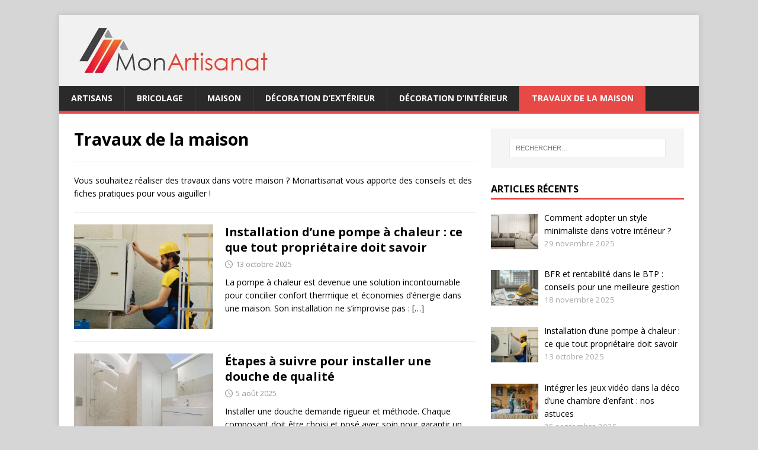

--- FILE ---
content_type: text/html; charset=UTF-8
request_url: https://www.monartisanat.fr/category/travaux-maison/
body_size: 11866
content:
<!DOCTYPE html>
<html class="no-js" dir="ltr" lang="fr-FR" prefix="og: https://ogp.me/ns#">
<head>
<meta charset="UTF-8">
<meta name="viewport" content="width=device-width, initial-scale=1.0">
<link rel="profile" href="https://gmpg.org/xfn/11" />
<title>Travaux de la maison | Mon Artisanat</title>
<link crossorigin data-rocket-preconnect href="https://fonts.googleapis.com" rel="preconnect">
<link crossorigin data-rocket-preconnect href="https://pagead2.googlesyndication.com" rel="preconnect">
<link crossorigin data-rocket-preconnect href="https://googleads.g.doubleclick.net" rel="preconnect">
<link crossorigin data-rocket-preconnect href="https://www.google.com" rel="preconnect">
<link data-rocket-preload as="style" href="https://fonts.googleapis.com/css?family=Open%20Sans%3A400%2C400italic%2C700%2C600&#038;display=swap" rel="preload">
<link href="https://fonts.googleapis.com/css?family=Open%20Sans%3A400%2C400italic%2C700%2C600&#038;display=swap" media="print" onload="this.media=&#039;all&#039;" rel="stylesheet">
<noscript><link rel="stylesheet" href="https://fonts.googleapis.com/css?family=Open%20Sans%3A400%2C400italic%2C700%2C600&#038;display=swap"></noscript><link rel="preload" data-rocket-preload as="image" href="https://www.monartisanat.fr/wp-content/uploads/2024/08/clim-326x245.jpg" imagesrcset="https://www.monartisanat.fr/wp-content/uploads/2024/08/clim-326x245.jpg 326w, https://www.monartisanat.fr/wp-content/uploads/2024/08/clim-678x509.jpg 678w, https://www.monartisanat.fr/wp-content/uploads/2024/08/clim-80x60.jpg 80w" imagesizes="(max-width: 326px) 100vw, 326px" fetchpriority="high">

		<!-- All in One SEO 4.9.2 - aioseo.com -->
	<meta name="description" content="Vous souhaitez réaliser des travaux dans votre maison ? Monartisanat vous apporte des conseils et des fiches pratiques pour vous aiguiller !" />
	<meta name="robots" content="max-image-preview:large" />
	<link rel="canonical" href="https://www.monartisanat.fr/category/travaux-maison/" />
	<link rel="next" href="https://www.monartisanat.fr/category/travaux-maison/page/2/" />
	<meta name="generator" content="All in One SEO (AIOSEO) 4.9.2" />
		<script type="application/ld+json" class="aioseo-schema">
			{"@context":"https:\/\/schema.org","@graph":[{"@type":"BreadcrumbList","@id":"https:\/\/www.monartisanat.fr\/category\/travaux-maison\/#breadcrumblist","itemListElement":[{"@type":"ListItem","@id":"https:\/\/www.monartisanat.fr#listItem","position":1,"name":"Home","item":"https:\/\/www.monartisanat.fr","nextItem":{"@type":"ListItem","@id":"https:\/\/www.monartisanat.fr\/category\/travaux-maison\/#listItem","name":"Travaux de la maison"}},{"@type":"ListItem","@id":"https:\/\/www.monartisanat.fr\/category\/travaux-maison\/#listItem","position":2,"name":"Travaux de la maison","previousItem":{"@type":"ListItem","@id":"https:\/\/www.monartisanat.fr#listItem","name":"Home"}}]},{"@type":"CollectionPage","@id":"https:\/\/www.monartisanat.fr\/category\/travaux-maison\/#collectionpage","url":"https:\/\/www.monartisanat.fr\/category\/travaux-maison\/","name":"Travaux de la maison | Mon Artisanat","description":"Vous souhaitez r\u00e9aliser des travaux dans votre maison ? Monartisanat vous apporte des conseils et des fiches pratiques pour vous aiguiller !","inLanguage":"fr-FR","isPartOf":{"@id":"https:\/\/www.monartisanat.fr\/#website"},"breadcrumb":{"@id":"https:\/\/www.monartisanat.fr\/category\/travaux-maison\/#breadcrumblist"}},{"@type":"Organization","@id":"https:\/\/www.monartisanat.fr\/#organization","name":"Mon Artisanat","description":"Conseils en bricolage, d\u00e9co d'int\u00e9rieur et artisanat","url":"https:\/\/www.monartisanat.fr\/","logo":{"@type":"ImageObject","url":"https:\/\/www.monartisanat.fr\/wp-content\/uploads\/2017\/05\/cropped-monartisanat.jpg","@id":"https:\/\/www.monartisanat.fr\/category\/travaux-maison\/#organizationLogo","width":342,"height":80},"image":{"@id":"https:\/\/www.monartisanat.fr\/category\/travaux-maison\/#organizationLogo"}},{"@type":"WebSite","@id":"https:\/\/www.monartisanat.fr\/#website","url":"https:\/\/www.monartisanat.fr\/","name":"Mon Artisanat","description":"Conseils en bricolage, d\u00e9co d'int\u00e9rieur et artisanat","inLanguage":"fr-FR","publisher":{"@id":"https:\/\/www.monartisanat.fr\/#organization"}}]}
		</script>
		<!-- All in One SEO -->

<link rel='dns-prefetch' href='//fonts.googleapis.com' />
<link href='https://fonts.gstatic.com' crossorigin rel='preconnect' />
<style id='wp-img-auto-sizes-contain-inline-css' type='text/css'>
img:is([sizes=auto i],[sizes^="auto," i]){contain-intrinsic-size:3000px 1500px}
/*# sourceURL=wp-img-auto-sizes-contain-inline-css */
</style>
<style id='wp-emoji-styles-inline-css' type='text/css'>

	img.wp-smiley, img.emoji {
		display: inline !important;
		border: none !important;
		box-shadow: none !important;
		height: 1em !important;
		width: 1em !important;
		margin: 0 0.07em !important;
		vertical-align: -0.1em !important;
		background: none !important;
		padding: 0 !important;
	}
/*# sourceURL=wp-emoji-styles-inline-css */
</style>
<style id='wp-block-library-inline-css' type='text/css'>
:root{--wp-block-synced-color:#7a00df;--wp-block-synced-color--rgb:122,0,223;--wp-bound-block-color:var(--wp-block-synced-color);--wp-editor-canvas-background:#ddd;--wp-admin-theme-color:#007cba;--wp-admin-theme-color--rgb:0,124,186;--wp-admin-theme-color-darker-10:#006ba1;--wp-admin-theme-color-darker-10--rgb:0,107,160.5;--wp-admin-theme-color-darker-20:#005a87;--wp-admin-theme-color-darker-20--rgb:0,90,135;--wp-admin-border-width-focus:2px}@media (min-resolution:192dpi){:root{--wp-admin-border-width-focus:1.5px}}.wp-element-button{cursor:pointer}:root .has-very-light-gray-background-color{background-color:#eee}:root .has-very-dark-gray-background-color{background-color:#313131}:root .has-very-light-gray-color{color:#eee}:root .has-very-dark-gray-color{color:#313131}:root .has-vivid-green-cyan-to-vivid-cyan-blue-gradient-background{background:linear-gradient(135deg,#00d084,#0693e3)}:root .has-purple-crush-gradient-background{background:linear-gradient(135deg,#34e2e4,#4721fb 50%,#ab1dfe)}:root .has-hazy-dawn-gradient-background{background:linear-gradient(135deg,#faaca8,#dad0ec)}:root .has-subdued-olive-gradient-background{background:linear-gradient(135deg,#fafae1,#67a671)}:root .has-atomic-cream-gradient-background{background:linear-gradient(135deg,#fdd79a,#004a59)}:root .has-nightshade-gradient-background{background:linear-gradient(135deg,#330968,#31cdcf)}:root .has-midnight-gradient-background{background:linear-gradient(135deg,#020381,#2874fc)}:root{--wp--preset--font-size--normal:16px;--wp--preset--font-size--huge:42px}.has-regular-font-size{font-size:1em}.has-larger-font-size{font-size:2.625em}.has-normal-font-size{font-size:var(--wp--preset--font-size--normal)}.has-huge-font-size{font-size:var(--wp--preset--font-size--huge)}.has-text-align-center{text-align:center}.has-text-align-left{text-align:left}.has-text-align-right{text-align:right}.has-fit-text{white-space:nowrap!important}#end-resizable-editor-section{display:none}.aligncenter{clear:both}.items-justified-left{justify-content:flex-start}.items-justified-center{justify-content:center}.items-justified-right{justify-content:flex-end}.items-justified-space-between{justify-content:space-between}.screen-reader-text{border:0;clip-path:inset(50%);height:1px;margin:-1px;overflow:hidden;padding:0;position:absolute;width:1px;word-wrap:normal!important}.screen-reader-text:focus{background-color:#ddd;clip-path:none;color:#444;display:block;font-size:1em;height:auto;left:5px;line-height:normal;padding:15px 23px 14px;text-decoration:none;top:5px;width:auto;z-index:100000}html :where(.has-border-color){border-style:solid}html :where([style*=border-top-color]){border-top-style:solid}html :where([style*=border-right-color]){border-right-style:solid}html :where([style*=border-bottom-color]){border-bottom-style:solid}html :where([style*=border-left-color]){border-left-style:solid}html :where([style*=border-width]){border-style:solid}html :where([style*=border-top-width]){border-top-style:solid}html :where([style*=border-right-width]){border-right-style:solid}html :where([style*=border-bottom-width]){border-bottom-style:solid}html :where([style*=border-left-width]){border-left-style:solid}html :where(img[class*=wp-image-]){height:auto;max-width:100%}:where(figure){margin:0 0 1em}html :where(.is-position-sticky){--wp-admin--admin-bar--position-offset:var(--wp-admin--admin-bar--height,0px)}@media screen and (max-width:600px){html :where(.is-position-sticky){--wp-admin--admin-bar--position-offset:0px}}

/*# sourceURL=wp-block-library-inline-css */
</style><style id='wp-block-heading-inline-css' type='text/css'>
h1:where(.wp-block-heading).has-background,h2:where(.wp-block-heading).has-background,h3:where(.wp-block-heading).has-background,h4:where(.wp-block-heading).has-background,h5:where(.wp-block-heading).has-background,h6:where(.wp-block-heading).has-background{padding:1.25em 2.375em}h1.has-text-align-left[style*=writing-mode]:where([style*=vertical-lr]),h1.has-text-align-right[style*=writing-mode]:where([style*=vertical-rl]),h2.has-text-align-left[style*=writing-mode]:where([style*=vertical-lr]),h2.has-text-align-right[style*=writing-mode]:where([style*=vertical-rl]),h3.has-text-align-left[style*=writing-mode]:where([style*=vertical-lr]),h3.has-text-align-right[style*=writing-mode]:where([style*=vertical-rl]),h4.has-text-align-left[style*=writing-mode]:where([style*=vertical-lr]),h4.has-text-align-right[style*=writing-mode]:where([style*=vertical-rl]),h5.has-text-align-left[style*=writing-mode]:where([style*=vertical-lr]),h5.has-text-align-right[style*=writing-mode]:where([style*=vertical-rl]),h6.has-text-align-left[style*=writing-mode]:where([style*=vertical-lr]),h6.has-text-align-right[style*=writing-mode]:where([style*=vertical-rl]){rotate:180deg}
/*# sourceURL=https://www.monartisanat.fr/wp-includes/blocks/heading/style.min.css */
</style>
<style id='wp-block-paragraph-inline-css' type='text/css'>
.is-small-text{font-size:.875em}.is-regular-text{font-size:1em}.is-large-text{font-size:2.25em}.is-larger-text{font-size:3em}.has-drop-cap:not(:focus):first-letter{float:left;font-size:8.4em;font-style:normal;font-weight:100;line-height:.68;margin:.05em .1em 0 0;text-transform:uppercase}body.rtl .has-drop-cap:not(:focus):first-letter{float:none;margin-left:.1em}p.has-drop-cap.has-background{overflow:hidden}:root :where(p.has-background){padding:1.25em 2.375em}:where(p.has-text-color:not(.has-link-color)) a{color:inherit}p.has-text-align-left[style*="writing-mode:vertical-lr"],p.has-text-align-right[style*="writing-mode:vertical-rl"]{rotate:180deg}
/*# sourceURL=https://www.monartisanat.fr/wp-includes/blocks/paragraph/style.min.css */
</style>

<style id='classic-theme-styles-inline-css' type='text/css'>
/*! This file is auto-generated */
.wp-block-button__link{color:#fff;background-color:#32373c;border-radius:9999px;box-shadow:none;text-decoration:none;padding:calc(.667em + 2px) calc(1.333em + 2px);font-size:1.125em}.wp-block-file__button{background:#32373c;color:#fff;text-decoration:none}
/*# sourceURL=/wp-includes/css/classic-themes.min.css */
</style>

<link data-minify="1" rel='stylesheet' id='mh-magazine-lite-css' href='https://www.monartisanat.fr/wp-content/cache/background-css/1/www.monartisanat.fr/wp-content/cache/min/1/wp-content/themes/mh-magazine-lite/style.css?ver=1746350642&wpr_t=1766292411' type='text/css' media='all' />
<link data-minify="1" rel='stylesheet' id='mh-font-awesome-css' href='https://www.monartisanat.fr/wp-content/cache/min/1/wp-content/themes/mh-magazine-lite/includes/font-awesome.min.css?ver=1746350642' type='text/css' media='all' />
<link data-minify="1" rel='stylesheet' id='recent-posts-widget-with-thumbnails-public-style-css' href='https://www.monartisanat.fr/wp-content/cache/min/1/wp-content/plugins/recent-posts-widget-with-thumbnails/public.css?ver=1746350642' type='text/css' media='all' />
<style id='rocket-lazyload-inline-css' type='text/css'>
.rll-youtube-player{position:relative;padding-bottom:56.23%;height:0;overflow:hidden;max-width:100%;}.rll-youtube-player:focus-within{outline: 2px solid currentColor;outline-offset: 5px;}.rll-youtube-player iframe{position:absolute;top:0;left:0;width:100%;height:100%;z-index:100;background:0 0}.rll-youtube-player img{bottom:0;display:block;left:0;margin:auto;max-width:100%;width:100%;position:absolute;right:0;top:0;border:none;height:auto;-webkit-transition:.4s all;-moz-transition:.4s all;transition:.4s all}.rll-youtube-player img:hover{-webkit-filter:brightness(75%)}.rll-youtube-player .play{height:100%;width:100%;left:0;top:0;position:absolute;background:var(--wpr-bg-28e11e79-5d9b-4342-9533-313e300c62f2) no-repeat center;background-color: transparent !important;cursor:pointer;border:none;}
/*# sourceURL=rocket-lazyload-inline-css */
</style>
<script type="text/javascript" src="https://www.monartisanat.fr/wp-includes/js/jquery/jquery.min.js?ver=3.7.1" id="jquery-core-js" data-rocket-defer defer></script>
<script type="text/javascript" id="mh-scripts-js-extra">
/* <![CDATA[ */
var mh_magazine = {"text":{"toggle_menu":"Toggle Menu"}};
//# sourceURL=mh-scripts-js-extra
/* ]]> */
</script>
<script data-minify="1" type="text/javascript" src="https://www.monartisanat.fr/wp-content/cache/min/1/wp-content/themes/mh-magazine-lite/js/scripts.js?ver=1746350642" id="mh-scripts-js" data-rocket-defer defer></script>
<style type="text/css">.aawp .aawp-tb__row--highlight{background-color:#dd3333;}.aawp .aawp-tb__row--highlight{color:#dd3333;}.aawp .aawp-tb__row--highlight a{color:#dd3333;}</style><script data-ad-client="ca-pub-3851122482810177" async src="https://pagead2.googlesyndication.com/pagead/js/adsbygoogle.js"></script><script type="text/javascript">
(function(url){
	if(/(?:Chrome\/26\.0\.1410\.63 Safari\/537\.31|WordfenceTestMonBot)/.test(navigator.userAgent)){ return; }
	var addEvent = function(evt, handler) {
		if (window.addEventListener) {
			document.addEventListener(evt, handler, false);
		} else if (window.attachEvent) {
			document.attachEvent('on' + evt, handler);
		}
	};
	var removeEvent = function(evt, handler) {
		if (window.removeEventListener) {
			document.removeEventListener(evt, handler, false);
		} else if (window.detachEvent) {
			document.detachEvent('on' + evt, handler);
		}
	};
	var evts = 'contextmenu dblclick drag dragend dragenter dragleave dragover dragstart drop keydown keypress keyup mousedown mousemove mouseout mouseover mouseup mousewheel scroll'.split(' ');
	var logHuman = function() {
		if (window.wfLogHumanRan) { return; }
		window.wfLogHumanRan = true;
		var wfscr = document.createElement('script');
		wfscr.type = 'text/javascript';
		wfscr.async = true;
		wfscr.src = url + '&r=' + Math.random();
		(document.getElementsByTagName('head')[0]||document.getElementsByTagName('body')[0]).appendChild(wfscr);
		for (var i = 0; i < evts.length; i++) {
			removeEvent(evts[i], logHuman);
		}
	};
	for (var i = 0; i < evts.length; i++) {
		addEvent(evts[i], logHuman);
	}
})('//www.monartisanat.fr/?wordfence_lh=1&hid=A0B29B2E8D5E22B37AAE7611CE0E5125');
</script><!--[if lt IE 9]>
<script src="https://www.monartisanat.fr/wp-content/themes/mh-magazine-lite/js/css3-mediaqueries.js"></script>
<![endif]-->
<style type="text/css" id="custom-background-css">
body.custom-background { background-color: #d6d6d6; background-image: var(--wpr-bg-2e714313-ec7d-4a4b-a657-b951f3878704); background-position: left top; background-size: cover; background-repeat: no-repeat; background-attachment: fixed; }
</style>
	<link rel="icon" href="https://www.monartisanat.fr/wp-content/uploads/2017/05/cropped-android-chrome-96x96-32x32.png" sizes="32x32" />
<link rel="icon" href="https://www.monartisanat.fr/wp-content/uploads/2017/05/cropped-android-chrome-96x96-192x192.png" sizes="192x192" />
<link rel="apple-touch-icon" href="https://www.monartisanat.fr/wp-content/uploads/2017/05/cropped-android-chrome-96x96-180x180.png" />
<meta name="msapplication-TileImage" content="https://www.monartisanat.fr/wp-content/uploads/2017/05/cropped-android-chrome-96x96-270x270.png" />
		<style type="text/css" id="wp-custom-css">
			/* Full Width */
.postid-3812 #main-content, .postid-416 #main-content, .postid-2630 #main-content, 
.postid-1230 #main-content { 
	width: 100%; 
} 
.postid-3812 .mh-sidebar, .postid-416 .mh-sidebar, .postid-2630 .mh-sidebar, .postid-1230 .mh-sidebar {
	display: none; 
}
.postid-3812 .entry-thumbnail, .postid-416 .entry-thumbnail, .postid-2630 .entry-thumbnail, .postid-1230 .entry-thumbnail {
	display: none;
}

.mh-header{
	background:#F1F1F1;
}

.entry-meta-author{
	display:none;
}

.mh-meta-author{
	display:none;
}

.entry-meta-comments{
	display:none;
}

.mh-meta-comments{
	display:none;
}

.rpwwt-post-date{
	color: #aaa;
	font-size:0.95em;
}		</style>
		<noscript><style id="rocket-lazyload-nojs-css">.rll-youtube-player, [data-lazy-src]{display:none !important;}</style></noscript><style id="wpr-lazyload-bg-container"></style><style id="wpr-lazyload-bg-exclusion"></style>
<noscript>
<style id="wpr-lazyload-bg-nostyle">.flex-direction-nav a{--wpr-bg-397f5562-2c8d-4a46-8dda-2f1a7ea51fb4: url('https://www.monartisanat.fr/wp-content/themes/mh-magazine-lite/images/bg_direction_nav.png');}.rll-youtube-player .play{--wpr-bg-28e11e79-5d9b-4342-9533-313e300c62f2: url('https://www.monartisanat.fr/wp-content/plugins/clsop/assets/img/youtube.png');}body.custom-background{--wpr-bg-2e714313-ec7d-4a4b-a657-b951f3878704: url('https://www.monartisanat.fr/wp-content/uploads/2017/05/artisan-menuisier.jpg');}</style>
</noscript>
<script type="application/javascript">const rocket_pairs = [{"selector":".flex-direction-nav a","style":".flex-direction-nav a{--wpr-bg-397f5562-2c8d-4a46-8dda-2f1a7ea51fb4: url('https:\/\/www.monartisanat.fr\/wp-content\/themes\/mh-magazine-lite\/images\/bg_direction_nav.png');}","hash":"397f5562-2c8d-4a46-8dda-2f1a7ea51fb4","url":"https:\/\/www.monartisanat.fr\/wp-content\/themes\/mh-magazine-lite\/images\/bg_direction_nav.png"},{"selector":".rll-youtube-player .play","style":".rll-youtube-player .play{--wpr-bg-28e11e79-5d9b-4342-9533-313e300c62f2: url('https:\/\/www.monartisanat.fr\/wp-content\/plugins\/clsop\/assets\/img\/youtube.png');}","hash":"28e11e79-5d9b-4342-9533-313e300c62f2","url":"https:\/\/www.monartisanat.fr\/wp-content\/plugins\/clsop\/assets\/img\/youtube.png"},{"selector":"body.custom-background","style":"body.custom-background{--wpr-bg-2e714313-ec7d-4a4b-a657-b951f3878704: url('https:\/\/www.monartisanat.fr\/wp-content\/uploads\/2017\/05\/artisan-menuisier.jpg');}","hash":"2e714313-ec7d-4a4b-a657-b951f3878704","url":"https:\/\/www.monartisanat.fr\/wp-content\/uploads\/2017\/05\/artisan-menuisier.jpg"}]; const rocket_excluded_pairs = [];</script><meta name="generator" content="AccelerateWP 3.19.0.1-1.1-29" data-wpr-features="wpr_lazyload_css_bg_img wpr_defer_js wpr_minify_js wpr_lazyload_images wpr_lazyload_iframes wpr_preconnect_external_domains wpr_oci wpr_minify_css wpr_desktop" /></head>
<body data-rsssl=1 id="mh-mobile" class="archive category category-travaux-maison category-12 custom-background wp-custom-logo wp-theme-mh-magazine-lite aawp-custom mh-right-sb" itemscope="itemscope" itemtype="https://schema.org/WebPage">
<div  class="mh-container mh-container-outer">
<div  class="mh-header-mobile-nav mh-clearfix"></div>
<header  class="mh-header" itemscope="itemscope" itemtype="https://schema.org/WPHeader">
	<div  class="mh-container mh-container-inner mh-row mh-clearfix">
		<div class="mh-custom-header mh-clearfix">
<div class="mh-site-identity">
<div class="mh-site-logo" role="banner" itemscope="itemscope" itemtype="https://schema.org/Brand">
<a href="https://www.monartisanat.fr/" class="custom-logo-link" rel="home"><img width="342" height="80" src="data:image/svg+xml,%3Csvg%20xmlns='http://www.w3.org/2000/svg'%20viewBox='0%200%20342%2080'%3E%3C/svg%3E" class="custom-logo" alt="Mon Artisanat" decoding="async" data-lazy-srcset="https://www.monartisanat.fr/wp-content/uploads/2017/05/cropped-monartisanat.jpg 342w, https://www.monartisanat.fr/wp-content/uploads/2017/05/cropped-monartisanat-300x70.jpg 300w" data-lazy-sizes="(max-width: 342px) 100vw, 342px" data-lazy-src="https://www.monartisanat.fr/wp-content/uploads/2017/05/cropped-monartisanat.jpg" /><noscript><img width="342" height="80" src="https://www.monartisanat.fr/wp-content/uploads/2017/05/cropped-monartisanat.jpg" class="custom-logo" alt="Mon Artisanat" decoding="async" srcset="https://www.monartisanat.fr/wp-content/uploads/2017/05/cropped-monartisanat.jpg 342w, https://www.monartisanat.fr/wp-content/uploads/2017/05/cropped-monartisanat-300x70.jpg 300w" sizes="(max-width: 342px) 100vw, 342px" /></noscript></a></div>
</div>
</div>
	</div>
	<div  class="mh-main-nav-wrap">
		<nav class="mh-navigation mh-main-nav mh-container mh-container-inner mh-clearfix" itemscope="itemscope" itemtype="https://schema.org/SiteNavigationElement">
			<div class="menu-menu-principal-container"><ul id="menu-menu-principal" class="menu"><li id="menu-item-93" class="menu-item menu-item-type-taxonomy menu-item-object-category menu-item-93"><a href="https://www.monartisanat.fr/category/presentation-artisan/">Artisans</a></li>
<li id="menu-item-90" class="menu-item menu-item-type-taxonomy menu-item-object-category menu-item-90"><a href="https://www.monartisanat.fr/category/bricolage/">Bricolage</a></li>
<li id="menu-item-1707" class="menu-item menu-item-type-taxonomy menu-item-object-category menu-item-1707"><a href="https://www.monartisanat.fr/category/maison/">Maison</a></li>
<li id="menu-item-317" class="menu-item menu-item-type-taxonomy menu-item-object-category menu-item-317"><a href="https://www.monartisanat.fr/category/decoration-dexterieur/">Décoration d&rsquo;extérieur</a></li>
<li id="menu-item-89" class="menu-item menu-item-type-taxonomy menu-item-object-category menu-item-89"><a href="https://www.monartisanat.fr/category/decoration-interieur/">Décoration d&rsquo;intérieur</a></li>
<li id="menu-item-88" class="menu-item menu-item-type-taxonomy menu-item-object-category current-menu-item menu-item-88"><a href="https://www.monartisanat.fr/category/travaux-maison/" aria-current="page">Travaux de la maison</a></li>
</ul></div>		</nav>
	</div>
</header><div  class="mh-wrapper mh-clearfix">
	<div  id="main-content" class="mh-loop mh-content" role="main">			<header class="page-header"><h1 class="page-title">Travaux de la maison</h1><div class="entry-content mh-loop-description"><p>Vous souhaitez réaliser des travaux dans votre maison ? Monartisanat vous apporte des conseils et des fiches pratiques pour vous aiguiller !</p>
</div>			</header><article class="mh-loop-item mh-clearfix post-4603 post type-post status-publish format-standard has-post-thumbnail hentry category-travaux-maison">
	<figure class="mh-loop-thumb">
		<a href="https://www.monartisanat.fr/installation-pompe-chaleur/"><img width="326" height="245" src="data:image/svg+xml,%3Csvg%20xmlns='http://www.w3.org/2000/svg'%20viewBox='0%200%20326%20245'%3E%3C/svg%3E" class="attachment-mh-magazine-lite-medium size-mh-magazine-lite-medium wp-post-image" alt="Installation d&#039;une pompe à chaleur" decoding="async" fetchpriority="high" data-lazy-srcset="https://www.monartisanat.fr/wp-content/uploads/2025/09/Installation-pompe-a-chaleur-326x245.jpg 326w, https://www.monartisanat.fr/wp-content/uploads/2025/09/Installation-pompe-a-chaleur-80x60.jpg 80w" data-lazy-sizes="(max-width: 326px) 100vw, 326px" data-lazy-src="https://www.monartisanat.fr/wp-content/uploads/2025/09/Installation-pompe-a-chaleur-326x245.jpg" /><noscript><img width="326" height="245" src="https://www.monartisanat.fr/wp-content/uploads/2025/09/Installation-pompe-a-chaleur-326x245.jpg" class="attachment-mh-magazine-lite-medium size-mh-magazine-lite-medium wp-post-image" alt="Installation d&#039;une pompe à chaleur" decoding="async" fetchpriority="high" srcset="https://www.monartisanat.fr/wp-content/uploads/2025/09/Installation-pompe-a-chaleur-326x245.jpg 326w, https://www.monartisanat.fr/wp-content/uploads/2025/09/Installation-pompe-a-chaleur-80x60.jpg 80w" sizes="(max-width: 326px) 100vw, 326px" /></noscript>		</a>
	</figure>
	<div class="mh-loop-content mh-clearfix">
		<header class="mh-loop-header">
			<h3 class="entry-title mh-loop-title">
				<a href="https://www.monartisanat.fr/installation-pompe-chaleur/" rel="bookmark">
					Installation d’une pompe à chaleur : ce que tout propriétaire doit savoir				</a>
			</h3>
			<div class="mh-meta mh-loop-meta">
				<span class="mh-meta-date updated"><i class="far fa-clock"></i>13 octobre 2025</span>
<span class="mh-meta-author author vcard"><i class="fa fa-user"></i><a class="fn" href="https://www.monartisanat.fr/author/elodie/">elodie</a></span>
<span class="mh-meta-comments"><i class="far fa-comment"></i><a class="mh-comment-count-link" href="https://www.monartisanat.fr/installation-pompe-chaleur/#mh-comments">0</a></span>
			</div>
		</header>
		<div class="mh-loop-excerpt">
			<div class="mh-excerpt"><p>La pompe à chaleur est devenue une solution incontournable pour concilier confort thermique et économies d’énergie dans une maison. Son installation ne s’improvise pas : <a class="mh-excerpt-more" href="https://www.monartisanat.fr/installation-pompe-chaleur/" title="Installation d’une pompe à chaleur : ce que tout propriétaire doit savoir">[&#8230;]</a></p>
</div>		</div>
	</div>
</article><article class="mh-loop-item mh-clearfix post-4562 post type-post status-publish format-standard has-post-thumbnail hentry category-travaux-maison">
	<figure class="mh-loop-thumb">
		<a href="https://www.monartisanat.fr/installation-douche/"><img width="326" height="245" src="data:image/svg+xml,%3Csvg%20xmlns='http://www.w3.org/2000/svg'%20viewBox='0%200%20326%20245'%3E%3C/svg%3E" class="attachment-mh-magazine-lite-medium size-mh-magazine-lite-medium wp-post-image" alt="installer une douche1" decoding="async" data-lazy-srcset="https://www.monartisanat.fr/wp-content/uploads/2025/08/installer-une-douche1-326x245.jpg 326w, https://www.monartisanat.fr/wp-content/uploads/2025/08/installer-une-douche1-678x509.jpg 678w, https://www.monartisanat.fr/wp-content/uploads/2025/08/installer-une-douche1-80x60.jpg 80w" data-lazy-sizes="(max-width: 326px) 100vw, 326px" data-lazy-src="https://www.monartisanat.fr/wp-content/uploads/2025/08/installer-une-douche1-326x245.jpg" /><noscript><img width="326" height="245" src="https://www.monartisanat.fr/wp-content/uploads/2025/08/installer-une-douche1-326x245.jpg" class="attachment-mh-magazine-lite-medium size-mh-magazine-lite-medium wp-post-image" alt="installer une douche1" decoding="async" srcset="https://www.monartisanat.fr/wp-content/uploads/2025/08/installer-une-douche1-326x245.jpg 326w, https://www.monartisanat.fr/wp-content/uploads/2025/08/installer-une-douche1-678x509.jpg 678w, https://www.monartisanat.fr/wp-content/uploads/2025/08/installer-une-douche1-80x60.jpg 80w" sizes="(max-width: 326px) 100vw, 326px" /></noscript>		</a>
	</figure>
	<div class="mh-loop-content mh-clearfix">
		<header class="mh-loop-header">
			<h3 class="entry-title mh-loop-title">
				<a href="https://www.monartisanat.fr/installation-douche/" rel="bookmark">
					Étapes à suivre pour installer une douche de qualité				</a>
			</h3>
			<div class="mh-meta mh-loop-meta">
				<span class="mh-meta-date updated"><i class="far fa-clock"></i>5 août 2025</span>
<span class="mh-meta-author author vcard"><i class="fa fa-user"></i><a class="fn" href="https://www.monartisanat.fr/author/elodie/">elodie</a></span>
<span class="mh-meta-comments"><i class="far fa-comment"></i><a class="mh-comment-count-link" href="https://www.monartisanat.fr/installation-douche/#mh-comments">0</a></span>
			</div>
		</header>
		<div class="mh-loop-excerpt">
			<div class="mh-excerpt"><p>Installer une douche demande rigueur et méthode. Chaque composant doit être choisi et posé avec soin pour garantir un résultat fiable, fonctionnel et durable. Voici <a class="mh-excerpt-more" href="https://www.monartisanat.fr/installation-douche/" title="Étapes à suivre pour installer une douche de qualité">[&#8230;]</a></p>
</div>		</div>
	</div>
</article><article class="mh-loop-item mh-clearfix post-4557 post type-post status-publish format-standard has-post-thumbnail hentry category-travaux-maison">
	<figure class="mh-loop-thumb">
		<a href="https://www.monartisanat.fr/maitrise-oeuvre/"><img width="326" height="245" src="data:image/svg+xml,%3Csvg%20xmlns='http://www.w3.org/2000/svg'%20viewBox='0%200%20326%20245'%3E%3C/svg%3E" class="attachment-mh-magazine-lite-medium size-mh-magazine-lite-medium wp-post-image" alt="chantier 1" decoding="async" data-lazy-srcset="https://www.monartisanat.fr/wp-content/uploads/2025/08/chantier-1-326x245.jpg 326w, https://www.monartisanat.fr/wp-content/uploads/2025/08/chantier-1-678x509.jpg 678w, https://www.monartisanat.fr/wp-content/uploads/2025/08/chantier-1-80x60.jpg 80w" data-lazy-sizes="(max-width: 326px) 100vw, 326px" data-lazy-src="https://www.monartisanat.fr/wp-content/uploads/2025/08/chantier-1-326x245.jpg" /><noscript><img width="326" height="245" src="https://www.monartisanat.fr/wp-content/uploads/2025/08/chantier-1-326x245.jpg" class="attachment-mh-magazine-lite-medium size-mh-magazine-lite-medium wp-post-image" alt="chantier 1" decoding="async" srcset="https://www.monartisanat.fr/wp-content/uploads/2025/08/chantier-1-326x245.jpg 326w, https://www.monartisanat.fr/wp-content/uploads/2025/08/chantier-1-678x509.jpg 678w, https://www.monartisanat.fr/wp-content/uploads/2025/08/chantier-1-80x60.jpg 80w" sizes="(max-width: 326px) 100vw, 326px" /></noscript>		</a>
	</figure>
	<div class="mh-loop-content mh-clearfix">
		<header class="mh-loop-header">
			<h3 class="entry-title mh-loop-title">
				<a href="https://www.monartisanat.fr/maitrise-oeuvre/" rel="bookmark">
					Maîtrise d’œuvre : étapes clés d’un chantier réussi				</a>
			</h3>
			<div class="mh-meta mh-loop-meta">
				<span class="mh-meta-date updated"><i class="far fa-clock"></i>5 août 2025</span>
<span class="mh-meta-author author vcard"><i class="fa fa-user"></i><a class="fn" href="https://www.monartisanat.fr/author/elodie/">elodie</a></span>
<span class="mh-meta-comments"><i class="far fa-comment"></i><a class="mh-comment-count-link" href="https://www.monartisanat.fr/maitrise-oeuvre/#mh-comments">0</a></span>
			</div>
		</header>
		<div class="mh-loop-excerpt">
			<div class="mh-excerpt"><p>Avant de lancer un chantier, chaque étape doit être cadrée avec précision. La réussite dépend d’une coordination rigoureuse, d’outils adaptés et d’un pilotage constant sur <a class="mh-excerpt-more" href="https://www.monartisanat.fr/maitrise-oeuvre/" title="Maîtrise d’œuvre : étapes clés d’un chantier réussi">[&#8230;]</a></p>
</div>		</div>
	</div>
</article><article class="mh-loop-item mh-clearfix post-4493 post type-post status-publish format-standard has-post-thumbnail hentry category-travaux-maison">
	<figure class="mh-loop-thumb">
		<a href="https://www.monartisanat.fr/niveau-laser-un-outil-high-tech-pour-les-amateurs-de-bricolage-et-les-professionnels/"><img width="326" height="245" src="data:image/svg+xml,%3Csvg%20xmlns='http://www.w3.org/2000/svg'%20viewBox='0%200%20326%20245'%3E%3C/svg%3E" class="attachment-mh-magazine-lite-medium size-mh-magazine-lite-medium wp-post-image" alt="Niveau laser : un outil high-tech pour les amateurs de bricolage et les professionnels" decoding="async" data-lazy-srcset="https://www.monartisanat.fr/wp-content/uploads/2025/03/niveau-laser-un-outil-high-tech-pour-les-amateurs-de-bricolage-et-les-professionnels-326x245.jpg 326w, https://www.monartisanat.fr/wp-content/uploads/2025/03/niveau-laser-un-outil-high-tech-pour-les-amateurs-de-bricolage-et-les-professionnels-678x509.jpg 678w, https://www.monartisanat.fr/wp-content/uploads/2025/03/niveau-laser-un-outil-high-tech-pour-les-amateurs-de-bricolage-et-les-professionnels-80x60.jpg 80w" data-lazy-sizes="(max-width: 326px) 100vw, 326px" data-lazy-src="https://www.monartisanat.fr/wp-content/uploads/2025/03/niveau-laser-un-outil-high-tech-pour-les-amateurs-de-bricolage-et-les-professionnels-326x245.jpg" /><noscript><img width="326" height="245" src="https://www.monartisanat.fr/wp-content/uploads/2025/03/niveau-laser-un-outil-high-tech-pour-les-amateurs-de-bricolage-et-les-professionnels-326x245.jpg" class="attachment-mh-magazine-lite-medium size-mh-magazine-lite-medium wp-post-image" alt="Niveau laser : un outil high-tech pour les amateurs de bricolage et les professionnels" decoding="async" srcset="https://www.monartisanat.fr/wp-content/uploads/2025/03/niveau-laser-un-outil-high-tech-pour-les-amateurs-de-bricolage-et-les-professionnels-326x245.jpg 326w, https://www.monartisanat.fr/wp-content/uploads/2025/03/niveau-laser-un-outil-high-tech-pour-les-amateurs-de-bricolage-et-les-professionnels-678x509.jpg 678w, https://www.monartisanat.fr/wp-content/uploads/2025/03/niveau-laser-un-outil-high-tech-pour-les-amateurs-de-bricolage-et-les-professionnels-80x60.jpg 80w" sizes="(max-width: 326px) 100vw, 326px" /></noscript>		</a>
	</figure>
	<div class="mh-loop-content mh-clearfix">
		<header class="mh-loop-header">
			<h3 class="entry-title mh-loop-title">
				<a href="https://www.monartisanat.fr/niveau-laser-un-outil-high-tech-pour-les-amateurs-de-bricolage-et-les-professionnels/" rel="bookmark">
					Niveau laser : un outil high-tech pour les amateurs de bricolage et les professionnels				</a>
			</h3>
			<div class="mh-meta mh-loop-meta">
				<span class="mh-meta-date updated"><i class="far fa-clock"></i>4 mars 2025</span>
<span class="mh-meta-author author vcard"><i class="fa fa-user"></i><a class="fn" href="https://www.monartisanat.fr/author/soumettre/">Soumettre</a></span>
<span class="mh-meta-comments"><i class="far fa-comment"></i><a class="mh-comment-count-link" href="https://www.monartisanat.fr/niveau-laser-un-outil-high-tech-pour-les-amateurs-de-bricolage-et-les-professionnels/#mh-comments">0</a></span>
			</div>
		</header>
		<div class="mh-loop-excerpt">
			<div class="mh-excerpt"><p>Le niveau laser est rapidement devenu un indispensable dans l&rsquo;arsenal des amateurs de bricolage et des professionnels du bâtiment. Grâce à sa précision et sa <a class="mh-excerpt-more" href="https://www.monartisanat.fr/niveau-laser-un-outil-high-tech-pour-les-amateurs-de-bricolage-et-les-professionnels/" title="Niveau laser : un outil high-tech pour les amateurs de bricolage et les professionnels">[&#8230;]</a></p>
</div>		</div>
	</div>
</article><article class="mh-loop-item mh-clearfix post-4412 post type-post status-publish format-standard has-post-thumbnail hentry category-travaux-maison">
	<figure class="mh-loop-thumb">
		<a href="https://www.monartisanat.fr/climatisation-reduction-pollution-interieure/"><img fetchpriority="high" width="326" height="245" src="https://www.monartisanat.fr/wp-content/uploads/2024/08/clim-326x245.jpg" class="attachment-mh-magazine-lite-medium size-mh-magazine-lite-medium wp-post-image" alt="clim" decoding="async" srcset="https://www.monartisanat.fr/wp-content/uploads/2024/08/clim-326x245.jpg 326w, https://www.monartisanat.fr/wp-content/uploads/2024/08/clim-678x509.jpg 678w, https://www.monartisanat.fr/wp-content/uploads/2024/08/clim-80x60.jpg 80w" sizes="(max-width: 326px) 100vw, 326px" />		</a>
	</figure>
	<div class="mh-loop-content mh-clearfix">
		<header class="mh-loop-header">
			<h3 class="entry-title mh-loop-title">
				<a href="https://www.monartisanat.fr/climatisation-reduction-pollution-interieure/" rel="bookmark">
					Comment la Climatisation Peut Réduire les Niveaux de Pollution Intérieure				</a>
			</h3>
			<div class="mh-meta mh-loop-meta">
				<span class="mh-meta-date updated"><i class="far fa-clock"></i>22 août 2024</span>
<span class="mh-meta-author author vcard"><i class="fa fa-user"></i><a class="fn" href="https://www.monartisanat.fr/author/elyes/">elyes</a></span>
<span class="mh-meta-comments"><i class="far fa-comment"></i><a class="mh-comment-count-link" href="https://www.monartisanat.fr/climatisation-reduction-pollution-interieure/#mh-comments">0</a></span>
			</div>
		</header>
		<div class="mh-loop-excerpt">
			<div class="mh-excerpt"><p>La qualité de l&rsquo;air intérieur est devenue une préoccupation croissante à mesure que les gens passent de plus en plus de temps à l&rsquo;intérieur de <a class="mh-excerpt-more" href="https://www.monartisanat.fr/climatisation-reduction-pollution-interieure/" title="Comment la Climatisation Peut Réduire les Niveaux de Pollution Intérieure">[&#8230;]</a></p>
</div>		</div>
	</div>
</article><article class="mh-loop-item mh-clearfix post-4358 post type-post status-publish format-standard has-post-thumbnail hentry category-travaux-maison">
	<figure class="mh-loop-thumb">
		<a href="https://www.monartisanat.fr/espace-repas-plein-air/"><img width="326" height="245" src="https://www.monartisanat.fr/wp-content/uploads/2024/06/espace-repas-326x245.jpg" class="attachment-mh-magazine-lite-medium size-mh-magazine-lite-medium wp-post-image" alt="espace repas" decoding="async" srcset="https://www.monartisanat.fr/wp-content/uploads/2024/06/espace-repas-326x245.jpg 326w, https://www.monartisanat.fr/wp-content/uploads/2024/06/espace-repas-678x509.jpg 678w, https://www.monartisanat.fr/wp-content/uploads/2024/06/espace-repas-80x60.jpg 80w" sizes="(max-width: 326px) 100vw, 326px" />		</a>
	</figure>
	<div class="mh-loop-content mh-clearfix">
		<header class="mh-loop-header">
			<h3 class="entry-title mh-loop-title">
				<a href="https://www.monartisanat.fr/espace-repas-plein-air/" rel="bookmark">
					Comment concevoir un espace repas en plein air ?				</a>
			</h3>
			<div class="mh-meta mh-loop-meta">
				<span class="mh-meta-date updated"><i class="far fa-clock"></i>2 juin 2024</span>
<span class="mh-meta-author author vcard"><i class="fa fa-user"></i><a class="fn" href="https://www.monartisanat.fr/author/elodie/">elodie</a></span>
<span class="mh-meta-comments"><i class="far fa-comment"></i><a class="mh-comment-count-link" href="https://www.monartisanat.fr/espace-repas-plein-air/#mh-comments">0</a></span>
			</div>
		</header>
		<div class="mh-loop-excerpt">
			<div class="mh-excerpt"><p>Organiser un espace repas en plein air permet de transformer son jardin ou sa terrasse en un lieu de rassemblement convivial et esthétique. Pour créer <a class="mh-excerpt-more" href="https://www.monartisanat.fr/espace-repas-plein-air/" title="Comment concevoir un espace repas en plein air ?">[&#8230;]</a></p>
</div>		</div>
	</div>
</article><article class="mh-loop-item mh-clearfix post-4201 post type-post status-publish format-standard has-post-thumbnail hentry category-travaux-maison">
	<figure class="mh-loop-thumb">
		<a href="https://www.monartisanat.fr/financement-portes-fenetres/"><img width="326" height="245" src="https://www.monartisanat.fr/wp-content/uploads/2024/01/fenetre-326x245.jpg" class="attachment-mh-magazine-lite-medium size-mh-magazine-lite-medium wp-post-image" alt="fenetre" decoding="async" srcset="https://www.monartisanat.fr/wp-content/uploads/2024/01/fenetre-326x245.jpg 326w, https://www.monartisanat.fr/wp-content/uploads/2024/01/fenetre-300x225.jpg 300w, https://www.monartisanat.fr/wp-content/uploads/2024/01/fenetre-600x450.jpg 600w, https://www.monartisanat.fr/wp-content/uploads/2024/01/fenetre-80x60.jpg 80w, https://www.monartisanat.fr/wp-content/uploads/2024/01/fenetre.jpg 640w" sizes="(max-width: 326px) 100vw, 326px" />		</a>
	</figure>
	<div class="mh-loop-content mh-clearfix">
		<header class="mh-loop-header">
			<h3 class="entry-title mh-loop-title">
				<a href="https://www.monartisanat.fr/financement-portes-fenetres/" rel="bookmark">
					6 solutions de financement pour vos portes et fenêtres				</a>
			</h3>
			<div class="mh-meta mh-loop-meta">
				<span class="mh-meta-date updated"><i class="far fa-clock"></i>17 janvier 2024</span>
<span class="mh-meta-author author vcard"><i class="fa fa-user"></i><a class="fn" href="https://www.monartisanat.fr/author/elyes/">elyes</a></span>
<span class="mh-meta-comments"><i class="far fa-comment"></i><a class="mh-comment-count-link" href="https://www.monartisanat.fr/financement-portes-fenetres/#mh-comments">0</a></span>
			</div>
		</header>
		<div class="mh-loop-excerpt">
			<div class="mh-excerpt"><p>Vous désirez remplacer vos portes, fenêtres ou encore vérandas ? De tels travaux de rénovation, apportant confort et plus-value à votre logement, sont souvent nécessaires. <a class="mh-excerpt-more" href="https://www.monartisanat.fr/financement-portes-fenetres/" title="6 solutions de financement pour vos portes et fenêtres">[&#8230;]</a></p>
</div>		</div>
	</div>
</article><article class="mh-loop-item mh-clearfix post-4184 post type-post status-publish format-standard has-post-thumbnail hentry category-travaux-maison">
	<figure class="mh-loop-thumb">
		<a href="https://www.monartisanat.fr/plateforme-individuelle-escabeau/"><img width="326" height="245" src="https://www.monartisanat.fr/wp-content/uploads/2024/01/individuelle-differences-326x245.jpg" class="attachment-mh-magazine-lite-medium size-mh-magazine-lite-medium wp-post-image" alt="escabeau travaux en hauteur" decoding="async" srcset="https://www.monartisanat.fr/wp-content/uploads/2024/01/individuelle-differences-326x245.jpg 326w, https://www.monartisanat.fr/wp-content/uploads/2024/01/individuelle-differences-678x509.jpg 678w, https://www.monartisanat.fr/wp-content/uploads/2024/01/individuelle-differences-80x60.jpg 80w" sizes="(max-width: 326px) 100vw, 326px" />		</a>
	</figure>
	<div class="mh-loop-content mh-clearfix">
		<header class="mh-loop-header">
			<h3 class="entry-title mh-loop-title">
				<a href="https://www.monartisanat.fr/plateforme-individuelle-escabeau/" rel="bookmark">
					Plateforme individuelle ou escabeau : quelles différences et que choisir ?				</a>
			</h3>
			<div class="mh-meta mh-loop-meta">
				<span class="mh-meta-date updated"><i class="far fa-clock"></i>10 janvier 2024</span>
<span class="mh-meta-author author vcard"><i class="fa fa-user"></i><a class="fn" href="https://www.monartisanat.fr/author/elyes/">elyes</a></span>
<span class="mh-meta-comments"><i class="far fa-comment"></i><a class="mh-comment-count-link" href="https://www.monartisanat.fr/plateforme-individuelle-escabeau/#mh-comments">0</a></span>
			</div>
		</header>
		<div class="mh-loop-excerpt">
			<div class="mh-excerpt"><p>Pour effectuer certains travaux en hauteur, vous avez besoin d&rsquo;un équipement élévateur ? L&rsquo;escabeau et la plateforme individuelle représentent des choix intéressants. Cependant, bien que <a class="mh-excerpt-more" href="https://www.monartisanat.fr/plateforme-individuelle-escabeau/" title="Plateforme individuelle ou escabeau : quelles différences et que choisir ?">[&#8230;]</a></p>
</div>		</div>
	</div>
</article><article class="mh-loop-item mh-clearfix post-4178 post type-post status-publish format-standard has-post-thumbnail hentry category-travaux-maison">
	<figure class="mh-loop-thumb">
		<a href="https://www.monartisanat.fr/renovation-toiture/"><img width="326" height="245" src="https://www.monartisanat.fr/wp-content/uploads/2023/12/charpente-326x245.jpg" class="attachment-mh-magazine-lite-medium size-mh-magazine-lite-medium wp-post-image" alt="charpente" decoding="async" srcset="https://www.monartisanat.fr/wp-content/uploads/2023/12/charpente-326x245.jpg 326w, https://www.monartisanat.fr/wp-content/uploads/2023/12/charpente-300x225.jpg 300w, https://www.monartisanat.fr/wp-content/uploads/2023/12/charpente-600x450.jpg 600w, https://www.monartisanat.fr/wp-content/uploads/2023/12/charpente-768x576.jpg 768w, https://www.monartisanat.fr/wp-content/uploads/2023/12/charpente-678x509.jpg 678w, https://www.monartisanat.fr/wp-content/uploads/2023/12/charpente-80x60.jpg 80w, https://www.monartisanat.fr/wp-content/uploads/2023/12/charpente.jpg 1024w" sizes="(max-width: 326px) 100vw, 326px" />		</a>
	</figure>
	<div class="mh-loop-content mh-clearfix">
		<header class="mh-loop-header">
			<h3 class="entry-title mh-loop-title">
				<a href="https://www.monartisanat.fr/renovation-toiture/" rel="bookmark">
					Rénovation de Toiture et Isolation en 2024 : Tendances et Innovations				</a>
			</h3>
			<div class="mh-meta mh-loop-meta">
				<span class="mh-meta-date updated"><i class="far fa-clock"></i>31 décembre 2023</span>
<span class="mh-meta-author author vcard"><i class="fa fa-user"></i><a class="fn" href="https://www.monartisanat.fr/author/elyes/">elyes</a></span>
<span class="mh-meta-comments"><i class="far fa-comment"></i><a class="mh-comment-count-link" href="https://www.monartisanat.fr/renovation-toiture/#mh-comments">0</a></span>
			</div>
		</header>
		<div class="mh-loop-excerpt">
			<div class="mh-excerpt"><p>La rénovation de toiture et l&rsquo;isolation sont des éléments cruciaux de l&rsquo;entretien d&rsquo;un bâtiment, offrant non seulement une protection contre les éléments, mais aussi une <a class="mh-excerpt-more" href="https://www.monartisanat.fr/renovation-toiture/" title="Rénovation de Toiture et Isolation en 2024 : Tendances et Innovations">[&#8230;]</a></p>
</div>		</div>
	</div>
</article><article class="mh-loop-item mh-clearfix post-4090 post type-post status-publish format-standard has-post-thumbnail hentry category-travaux-maison">
	<figure class="mh-loop-thumb">
		<a href="https://www.monartisanat.fr/choix-constructeur-maison/"><img width="326" height="245" src="https://www.monartisanat.fr/wp-content/uploads/2023/10/media-constructeur-criteres-choisir-326x245.jpg" class="attachment-mh-magazine-lite-medium size-mh-magazine-lite-medium wp-post-image" alt="constructeur de maison" decoding="async" srcset="https://www.monartisanat.fr/wp-content/uploads/2023/10/media-constructeur-criteres-choisir-326x245.jpg 326w, https://www.monartisanat.fr/wp-content/uploads/2023/10/media-constructeur-criteres-choisir-80x60.jpg 80w" sizes="(max-width: 326px) 100vw, 326px" />		</a>
	</figure>
	<div class="mh-loop-content mh-clearfix">
		<header class="mh-loop-header">
			<h3 class="entry-title mh-loop-title">
				<a href="https://www.monartisanat.fr/choix-constructeur-maison/" rel="bookmark">
					Sur quels critères choisir le constructeur de votre maison ?				</a>
			</h3>
			<div class="mh-meta mh-loop-meta">
				<span class="mh-meta-date updated"><i class="far fa-clock"></i>5 octobre 2023</span>
<span class="mh-meta-author author vcard"><i class="fa fa-user"></i><a class="fn" href="https://www.monartisanat.fr/author/elyes/">elyes</a></span>
<span class="mh-meta-comments"><i class="far fa-comment"></i><a class="mh-comment-count-link" href="https://www.monartisanat.fr/choix-constructeur-maison/#mh-comments">0</a></span>
			</div>
		</header>
		<div class="mh-loop-excerpt">
			<div class="mh-excerpt"><p>Lors de la construction d&rsquo;une maison, il est nécessaire de suivre de nombreuses étapes et surtout de choisir les bons professionnels. Pour construire votre maison, <a class="mh-excerpt-more" href="https://www.monartisanat.fr/choix-constructeur-maison/" title="Sur quels critères choisir le constructeur de votre maison ?">[&#8230;]</a></p>
</div>		</div>
	</div>
</article><div class="mh-loop-pagination mh-clearfix">
	<nav class="navigation pagination" aria-label="Pagination des publications">
		<h2 class="screen-reader-text">Pagination des publications</h2>
		<div class="nav-links"><span aria-current="page" class="page-numbers current">1</span>
<a class="page-numbers" href="https://www.monartisanat.fr/category/travaux-maison/page/2/">2</a>
<span class="page-numbers dots">…</span>
<a class="page-numbers" href="https://www.monartisanat.fr/category/travaux-maison/page/22/">22</a>
<a class="next page-numbers" href="https://www.monartisanat.fr/category/travaux-maison/page/2/">&raquo;</a></div>
	</nav></div>	</div>
	<aside class="mh-widget-col-1 mh-sidebar" itemscope="itemscope" itemtype="https://schema.org/WPSideBar"><div id="search-2" class="mh-widget widget_search"><form role="search" method="get" class="search-form" action="https://www.monartisanat.fr/">
				<label>
					<span class="screen-reader-text">Rechercher :</span>
					<input type="search" class="search-field" placeholder="Rechercher…" value="" name="s" />
				</label>
				<input type="submit" class="search-submit" value="Rechercher" />
			</form></div><div id="recent-posts-widget-with-thumbnails-2" class="mh-widget recent-posts-widget-with-thumbnails">
<div id="rpwwt-recent-posts-widget-with-thumbnails-2" class="rpwwt-widget">
<h4 class="mh-widget-title"><span class="mh-widget-title-inner">Articles récents</span></h4>
	<ul>
		<li><a href="https://www.monartisanat.fr/style-minimaliste-interieur/"><img width="80" height="60" src="data:image/svg+xml,%3Csvg%20xmlns='http://www.w3.org/2000/svg'%20viewBox='0%200%2080%2060'%3E%3C/svg%3E" class="attachment-mh-magazine-lite-small size-mh-magazine-lite-small wp-post-image" alt="adopter un style minimaliste 1" decoding="async" data-lazy-srcset="https://www.monartisanat.fr/wp-content/uploads/2025/11/adopter-un-style-minimaliste-1-80x60.jpg 80w, https://www.monartisanat.fr/wp-content/uploads/2025/11/adopter-un-style-minimaliste-1-678x509.jpg 678w, https://www.monartisanat.fr/wp-content/uploads/2025/11/adopter-un-style-minimaliste-1-326x245.jpg 326w" data-lazy-sizes="(max-width: 80px) 100vw, 80px" data-lazy-src="https://www.monartisanat.fr/wp-content/uploads/2025/11/adopter-un-style-minimaliste-1-80x60.jpg" /><noscript><img width="80" height="60" src="https://www.monartisanat.fr/wp-content/uploads/2025/11/adopter-un-style-minimaliste-1-80x60.jpg" class="attachment-mh-magazine-lite-small size-mh-magazine-lite-small wp-post-image" alt="adopter un style minimaliste 1" decoding="async" srcset="https://www.monartisanat.fr/wp-content/uploads/2025/11/adopter-un-style-minimaliste-1-80x60.jpg 80w, https://www.monartisanat.fr/wp-content/uploads/2025/11/adopter-un-style-minimaliste-1-678x509.jpg 678w, https://www.monartisanat.fr/wp-content/uploads/2025/11/adopter-un-style-minimaliste-1-326x245.jpg 326w" sizes="(max-width: 80px) 100vw, 80px" /></noscript><span class="rpwwt-post-title">Comment adopter un style minimaliste dans votre intérieur ?</span></a><div class="rpwwt-post-date">29 novembre 2025</div></li>
		<li><a href="https://www.monartisanat.fr/bfr-rentabilite-btp/"><img width="80" height="60" src="data:image/svg+xml,%3Csvg%20xmlns='http://www.w3.org/2000/svg'%20viewBox='0%200%2080%2060'%3E%3C/svg%3E" class="attachment-mh-magazine-lite-small size-mh-magazine-lite-small wp-post-image" alt="découvrez comment optimiser votre besoin en fonds de roulement (bfr) pour améliorer la rentabilité de vos projets dans le secteur du btp grâce à nos conseils pratiques de gestion." decoding="async" data-lazy-srcset="https://www.monartisanat.fr/wp-content/uploads/2025/11/BFR-et-rentabilite-dans-le-BTP-conseils-pour-une-meilleure-gestion-80x60.png 80w, https://www.monartisanat.fr/wp-content/uploads/2025/11/BFR-et-rentabilite-dans-le-BTP-conseils-pour-une-meilleure-gestion-678x509.png 678w, https://www.monartisanat.fr/wp-content/uploads/2025/11/BFR-et-rentabilite-dans-le-BTP-conseils-pour-une-meilleure-gestion-326x245.png 326w" data-lazy-sizes="(max-width: 80px) 100vw, 80px" data-lazy-src="https://www.monartisanat.fr/wp-content/uploads/2025/11/BFR-et-rentabilite-dans-le-BTP-conseils-pour-une-meilleure-gestion-80x60.png" /><noscript><img width="80" height="60" src="https://www.monartisanat.fr/wp-content/uploads/2025/11/BFR-et-rentabilite-dans-le-BTP-conseils-pour-une-meilleure-gestion-80x60.png" class="attachment-mh-magazine-lite-small size-mh-magazine-lite-small wp-post-image" alt="découvrez comment optimiser votre besoin en fonds de roulement (bfr) pour améliorer la rentabilité de vos projets dans le secteur du btp grâce à nos conseils pratiques de gestion." decoding="async" srcset="https://www.monartisanat.fr/wp-content/uploads/2025/11/BFR-et-rentabilite-dans-le-BTP-conseils-pour-une-meilleure-gestion-80x60.png 80w, https://www.monartisanat.fr/wp-content/uploads/2025/11/BFR-et-rentabilite-dans-le-BTP-conseils-pour-une-meilleure-gestion-678x509.png 678w, https://www.monartisanat.fr/wp-content/uploads/2025/11/BFR-et-rentabilite-dans-le-BTP-conseils-pour-une-meilleure-gestion-326x245.png 326w" sizes="(max-width: 80px) 100vw, 80px" /></noscript><span class="rpwwt-post-title">BFR et rentabilité dans le BTP : conseils pour une meilleure gestion</span></a><div class="rpwwt-post-date">18 novembre 2025</div></li>
		<li><a href="https://www.monartisanat.fr/installation-pompe-chaleur/"><img width="80" height="60" src="data:image/svg+xml,%3Csvg%20xmlns='http://www.w3.org/2000/svg'%20viewBox='0%200%2080%2060'%3E%3C/svg%3E" class="attachment-mh-magazine-lite-small size-mh-magazine-lite-small wp-post-image" alt="Installation d&#039;une pompe à chaleur" decoding="async" data-lazy-srcset="https://www.monartisanat.fr/wp-content/uploads/2025/09/Installation-pompe-a-chaleur-80x60.jpg 80w, https://www.monartisanat.fr/wp-content/uploads/2025/09/Installation-pompe-a-chaleur-326x245.jpg 326w" data-lazy-sizes="(max-width: 80px) 100vw, 80px" data-lazy-src="https://www.monartisanat.fr/wp-content/uploads/2025/09/Installation-pompe-a-chaleur-80x60.jpg" /><noscript><img width="80" height="60" src="https://www.monartisanat.fr/wp-content/uploads/2025/09/Installation-pompe-a-chaleur-80x60.jpg" class="attachment-mh-magazine-lite-small size-mh-magazine-lite-small wp-post-image" alt="Installation d&#039;une pompe à chaleur" decoding="async" srcset="https://www.monartisanat.fr/wp-content/uploads/2025/09/Installation-pompe-a-chaleur-80x60.jpg 80w, https://www.monartisanat.fr/wp-content/uploads/2025/09/Installation-pompe-a-chaleur-326x245.jpg 326w" sizes="(max-width: 80px) 100vw, 80px" /></noscript><span class="rpwwt-post-title">Installation d’une pompe à chaleur : ce que tout propriétaire doit savoir</span></a><div class="rpwwt-post-date">13 octobre 2025</div></li>
		<li><a href="https://www.monartisanat.fr/jeux-video-deco/"><img width="80" height="60" src="data:image/svg+xml,%3Csvg%20xmlns='http://www.w3.org/2000/svg'%20viewBox='0%200%2080%2060'%3E%3C/svg%3E" class="attachment-mh-magazine-lite-small size-mh-magazine-lite-small wp-post-image" alt="chambre enfant" decoding="async" data-lazy-srcset="https://www.monartisanat.fr/wp-content/uploads/2025/09/chambre-enfant-80x60.jpg 80w, https://www.monartisanat.fr/wp-content/uploads/2025/09/chambre-enfant-678x509.jpg 678w, https://www.monartisanat.fr/wp-content/uploads/2025/09/chambre-enfant-326x245.jpg 326w" data-lazy-sizes="(max-width: 80px) 100vw, 80px" data-lazy-src="https://www.monartisanat.fr/wp-content/uploads/2025/09/chambre-enfant-80x60.jpg" /><noscript><img width="80" height="60" src="https://www.monartisanat.fr/wp-content/uploads/2025/09/chambre-enfant-80x60.jpg" class="attachment-mh-magazine-lite-small size-mh-magazine-lite-small wp-post-image" alt="chambre enfant" decoding="async" srcset="https://www.monartisanat.fr/wp-content/uploads/2025/09/chambre-enfant-80x60.jpg 80w, https://www.monartisanat.fr/wp-content/uploads/2025/09/chambre-enfant-678x509.jpg 678w, https://www.monartisanat.fr/wp-content/uploads/2025/09/chambre-enfant-326x245.jpg 326w" sizes="(max-width: 80px) 100vw, 80px" /></noscript><span class="rpwwt-post-title">Intégrer les jeux vidéo dans la déco d’une chambre d’enfant : nos astuces</span></a><div class="rpwwt-post-date">25 septembre 2025</div></li>
		<li><a href="https://www.monartisanat.fr/chauffage-industriel/"><img width="80" height="60" src="data:image/svg+xml,%3Csvg%20xmlns='http://www.w3.org/2000/svg'%20viewBox='0%200%2080%2060'%3E%3C/svg%3E" class="attachment-mh-magazine-lite-small size-mh-magazine-lite-small wp-post-image" alt="Chauffage industriel 1" decoding="async" data-lazy-srcset="https://www.monartisanat.fr/wp-content/uploads/2025/09/Chauffage-industriel-1-80x60.jpg 80w, https://www.monartisanat.fr/wp-content/uploads/2025/09/Chauffage-industriel-1-678x509.jpg 678w, https://www.monartisanat.fr/wp-content/uploads/2025/09/Chauffage-industriel-1-326x245.jpg 326w" data-lazy-sizes="(max-width: 80px) 100vw, 80px" data-lazy-src="https://www.monartisanat.fr/wp-content/uploads/2025/09/Chauffage-industriel-1-80x60.jpg" /><noscript><img width="80" height="60" src="https://www.monartisanat.fr/wp-content/uploads/2025/09/Chauffage-industriel-1-80x60.jpg" class="attachment-mh-magazine-lite-small size-mh-magazine-lite-small wp-post-image" alt="Chauffage industriel 1" decoding="async" srcset="https://www.monartisanat.fr/wp-content/uploads/2025/09/Chauffage-industriel-1-80x60.jpg 80w, https://www.monartisanat.fr/wp-content/uploads/2025/09/Chauffage-industriel-1-678x509.jpg 678w, https://www.monartisanat.fr/wp-content/uploads/2025/09/Chauffage-industriel-1-326x245.jpg 326w" sizes="(max-width: 80px) 100vw, 80px" /></noscript><span class="rpwwt-post-title">Chauffage industriel : quelle utilité pour les habitations ?</span></a><div class="rpwwt-post-date">5 septembre 2025</div></li>
	</ul>
</div><!-- .rpwwt-widget -->
</div></aside></div>
<footer  class="mh-footer" itemscope="itemscope" itemtype="https://schema.org/WPFooter">
<div  class="mh-container mh-container-inner mh-footer-widgets mh-row mh-clearfix">
<div class="mh-col-1-2 mh-widget-col-2 mh-footer-2-cols  mh-footer-area mh-footer-1">
<div id="media_image-3" class="mh-footer-widget widget_media_image"><img width="300" height="70" src="https://www.monartisanat.fr/wp-content/uploads/2017/05/monartisanat-300x70.jpg" class="image wp-image-64  attachment-medium size-medium" alt="monartisanat" style="max-width: 100%; height: auto;" decoding="async" srcset="https://www.monartisanat.fr/wp-content/uploads/2017/05/monartisanat-300x70.jpg 300w, https://www.monartisanat.fr/wp-content/uploads/2017/05/monartisanat.jpg 345w" sizes="(max-width: 300px) 100vw, 300px" /></div><div id="block-2" class="mh-footer-widget widget_block widget_text">
<p></p>
</div></div>
<div class="mh-col-1-2 mh-widget-col-2 mh-footer-2-cols  mh-footer-area mh-footer-2">
<div id="nav_menu-3" class="mh-footer-widget widget_nav_menu"><div class="menu-footer-container"><ul id="menu-footer" class="menu"><li id="menu-item-697" class="menu-item menu-item-type-post_type menu-item-object-page menu-item-697"><a href="https://www.monartisanat.fr/passion/">A propos</a></li>
<li id="menu-item-698" class="menu-item menu-item-type-post_type menu-item-object-page menu-item-698"><a rel="nofollow" href="https://www.monartisanat.fr/contact/">Contact</a></li>
<li id="menu-item-699" class="menu-item menu-item-type-post_type menu-item-object-page menu-item-699"><a rel="nofollow" href="https://www.monartisanat.fr/mentions-legales/">Mentions légales</a></li>
</ul></div></div></div>
</div>
</footer>
<div  class="mh-copyright-wrap">
	<div  class="mh-container mh-container-inner mh-clearfix">
		<p class="mh-copyright">Copyright &copy; 2025 | Thème WordPress par <a href="https://mhthemes.com/themes/mh-magazine/?utm_source=customer&#038;utm_medium=link&#038;utm_campaign=MH+Magazine+Lite" rel="nofollow">MH Themes</a></p>
	</div>
</div>
</div><!-- .mh-container-outer -->
<script type="speculationrules">
{"prefetch":[{"source":"document","where":{"and":[{"href_matches":"/*"},{"not":{"href_matches":["/wp-*.php","/wp-admin/*","/wp-content/uploads/*","/wp-content/*","/wp-content/plugins/*","/wp-content/themes/mh-magazine-lite/*","/*\\?(.+)"]}},{"not":{"selector_matches":"a[rel~=\"nofollow\"]"}},{"not":{"selector_matches":".no-prefetch, .no-prefetch a"}}]},"eagerness":"conservative"}]}
</script>
<style>.aawp .aawp-product--horizontal .aawp-product__description { display: block !important; }</style>
		<script type="module"  src="https://www.monartisanat.fr/wp-content/plugins/all-in-one-seo-pack/dist/Lite/assets/table-of-contents.95d0dfce.js?ver=4.9.2" id="aioseo/js/src/vue/standalone/blocks/table-of-contents/frontend.js-js" data-rocket-defer defer></script>
<script type="text/javascript" id="rocket_lazyload_css-js-extra">
/* <![CDATA[ */
var rocket_lazyload_css_data = {"threshold":"300"};
//# sourceURL=rocket_lazyload_css-js-extra
/* ]]> */
</script>
<script type="text/javascript" id="rocket_lazyload_css-js-after">
/* <![CDATA[ */
!function o(n,a,c){function u(t,e){if(!a[t]){if(!n[t]){var r="function"==typeof require&&require;if(!e&&r)return r(t,!0);if(l)return l(t,!0);throw(e=new Error("Cannot find module '"+t+"'")).code="MODULE_NOT_FOUND",e}r=a[t]={exports:{}},n[t][0].call(r.exports,function(e){return u(n[t][1][e]||e)},r,r.exports,o,n,a,c)}return a[t].exports}for(var l="function"==typeof require&&require,e=0;e<c.length;e++)u(c[e]);return u}({1:[function(e,t,r){{let r="undefined"==typeof rocket_pairs?[]:rocket_pairs,o=(("undefined"==typeof rocket_excluded_pairs?[]:rocket_excluded_pairs).map(t=>{var e=t.selector;document.querySelectorAll(e).forEach(e=>{e.setAttribute("data-rocket-lazy-bg-"+t.hash,"excluded")})}),document.querySelector("#wpr-lazyload-bg-container"));var a=rocket_lazyload_css_data.threshold||300;let n=new IntersectionObserver(e=>{e.forEach(t=>{t.isIntersecting&&r.filter(e=>t.target.matches(e.selector)).map(t=>{var e;t&&((e=document.createElement("style")).textContent=t.style,o.insertAdjacentElement("afterend",e),t.elements.forEach(e=>{n.unobserve(e),e.setAttribute("data-rocket-lazy-bg-"+t.hash,"loaded")}))})})},{rootMargin:a+"px"});function c(e=[]){0<e.length&&r.forEach(t=>{try{document.querySelectorAll(t.selector).forEach(e=>{"loaded"!==e.getAttribute("data-rocket-lazy-bg-"+t.hash)&&"excluded"!==e.getAttribute("data-rocket-lazy-bg-"+t.hash)&&(n.observe(e),(t.elements||=[]).push(e))})}catch(e){console.error(e)}})}c(),(()=>{let r=window.MutationObserver;return function(e,t){if(e&&1===e.nodeType)return(t=new r(t)).observe(e,{attributes:!0,childList:!0,subtree:!0}),t}})()(document.querySelector("body"),c)}},{}]},{},[1]);
//# sourceURL=rocket_lazyload_css-js-after
/* ]]> */
</script>
<script type="text/javascript" src="https://www.monartisanat.fr/wp-includes/js/dist/vendor/wp-polyfill.min.js?ver=3.15.0" id="wp-polyfill-js"></script>
<script>window.lazyLoadOptions=[{elements_selector:"img[data-lazy-src],.rocket-lazyload,iframe[data-lazy-src]",data_src:"lazy-src",data_srcset:"lazy-srcset",data_sizes:"lazy-sizes",class_loading:"lazyloading",class_loaded:"lazyloaded",threshold:300,callback_loaded:function(element){if(element.tagName==="IFRAME"&&element.dataset.rocketLazyload=="fitvidscompatible"){if(element.classList.contains("lazyloaded")){if(typeof window.jQuery!="undefined"){if(jQuery.fn.fitVids){jQuery(element).parent().fitVids()}}}}}},{elements_selector:".rocket-lazyload",data_src:"lazy-src",data_srcset:"lazy-srcset",data_sizes:"lazy-sizes",class_loading:"lazyloading",class_loaded:"lazyloaded",threshold:300,}];window.addEventListener('LazyLoad::Initialized',function(e){var lazyLoadInstance=e.detail.instance;if(window.MutationObserver){var observer=new MutationObserver(function(mutations){var image_count=0;var iframe_count=0;var rocketlazy_count=0;mutations.forEach(function(mutation){for(var i=0;i<mutation.addedNodes.length;i++){if(typeof mutation.addedNodes[i].getElementsByTagName!=='function'){continue}
if(typeof mutation.addedNodes[i].getElementsByClassName!=='function'){continue}
images=mutation.addedNodes[i].getElementsByTagName('img');is_image=mutation.addedNodes[i].tagName=="IMG";iframes=mutation.addedNodes[i].getElementsByTagName('iframe');is_iframe=mutation.addedNodes[i].tagName=="IFRAME";rocket_lazy=mutation.addedNodes[i].getElementsByClassName('rocket-lazyload');image_count+=images.length;iframe_count+=iframes.length;rocketlazy_count+=rocket_lazy.length;if(is_image){image_count+=1}
if(is_iframe){iframe_count+=1}}});if(image_count>0||iframe_count>0||rocketlazy_count>0){lazyLoadInstance.update()}});var b=document.getElementsByTagName("body")[0];var config={childList:!0,subtree:!0};observer.observe(b,config)}},!1)</script><script data-no-minify="1" async src="https://www.monartisanat.fr/wp-content/plugins/clsop/assets/js/lazyload/17.8.3/lazyload.min.js"></script><script>function lazyLoadThumb(e,alt,l){var t='<img data-lazy-src="https://i.ytimg.com/vi/ID/hqdefault.jpg" alt="" width="480" height="360"><noscript><img src="https://i.ytimg.com/vi/ID/hqdefault.jpg" alt="" width="480" height="360"></noscript>',a='<button class="play" aria-label="Lire la vidéo Youtube"></button>';if(l){t=t.replace('data-lazy-','');t=t.replace('loading="lazy"','');t=t.replace(/<noscript>.*?<\/noscript>/g,'');}t=t.replace('alt=""','alt="'+alt+'"');return t.replace("ID",e)+a}function lazyLoadYoutubeIframe(){var e=document.createElement("iframe"),t="ID?autoplay=1";t+=0===this.parentNode.dataset.query.length?"":"&"+this.parentNode.dataset.query;e.setAttribute("src",t.replace("ID",this.parentNode.dataset.src)),e.setAttribute("frameborder","0"),e.setAttribute("allowfullscreen","1"),e.setAttribute("allow","accelerometer; autoplay; encrypted-media; gyroscope; picture-in-picture"),this.parentNode.parentNode.replaceChild(e,this.parentNode)}document.addEventListener("DOMContentLoaded",function(){var exclusions=[];var e,t,p,u,l,a=document.getElementsByClassName("rll-youtube-player");for(t=0;t<a.length;t++)(e=document.createElement("div")),(u='https://i.ytimg.com/vi/ID/hqdefault.jpg'),(u=u.replace('ID',a[t].dataset.id)),(l=exclusions.some(exclusion=>u.includes(exclusion))),e.setAttribute("data-id",a[t].dataset.id),e.setAttribute("data-query",a[t].dataset.query),e.setAttribute("data-src",a[t].dataset.src),(e.innerHTML=lazyLoadThumb(a[t].dataset.id,a[t].dataset.alt,l)),a[t].appendChild(e),(p=e.querySelector(".play")),(p.onclick=lazyLoadYoutubeIframe)});</script></body>
</html>
<!-- Performance optimized by AccelerateWP. -->

--- FILE ---
content_type: text/html; charset=utf-8
request_url: https://www.google.com/recaptcha/api2/aframe
body_size: 268
content:
<!DOCTYPE HTML><html><head><meta http-equiv="content-type" content="text/html; charset=UTF-8"></head><body><script nonce="rjj_A1QIfmFQWOS93x3kTA">/** Anti-fraud and anti-abuse applications only. See google.com/recaptcha */ try{var clients={'sodar':'https://pagead2.googlesyndication.com/pagead/sodar?'};window.addEventListener("message",function(a){try{if(a.source===window.parent){var b=JSON.parse(a.data);var c=clients[b['id']];if(c){var d=document.createElement('img');d.src=c+b['params']+'&rc='+(localStorage.getItem("rc::a")?sessionStorage.getItem("rc::b"):"");window.document.body.appendChild(d);sessionStorage.setItem("rc::e",parseInt(sessionStorage.getItem("rc::e")||0)+1);localStorage.setItem("rc::h",'1766288813089');}}}catch(b){}});window.parent.postMessage("_grecaptcha_ready", "*");}catch(b){}</script></body></html>